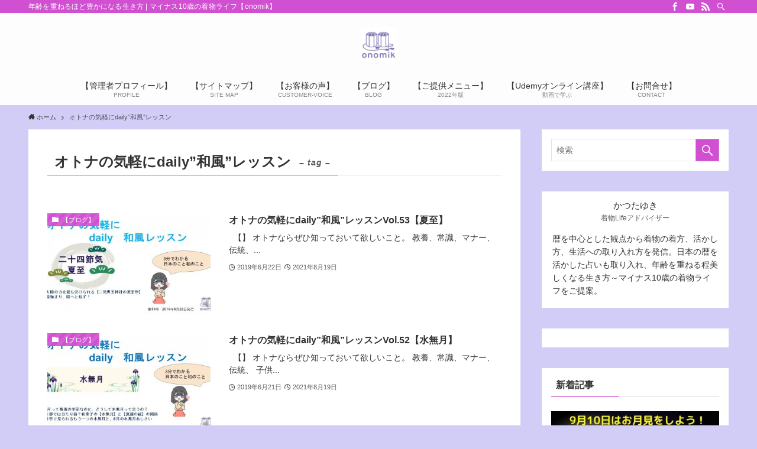

--- FILE ---
content_type: text/html; charset=UTF-8
request_url: https://onomik.net/tag/%E3%82%AA%E3%83%88%E3%83%8A%E3%81%AE%E6%B0%97%E8%BB%BD%E3%81%ABdaily%E5%92%8C%E9%A2%A8%E3%83%AC%E3%83%83%E3%82%B9%E3%83%B3/
body_size: 14704
content:
<!DOCTYPE html>
<html lang="ja" data-loaded="false" data-scrolled="false" data-spmenu="closed">
<head>
<meta charset="utf-8">
<meta name="format-detection" content="telephone=no">
<meta http-equiv="X-UA-Compatible" content="IE=edge">
<meta name="viewport" content="width=device-width, viewport-fit=cover">
<meta name='robots' content='max-image-preview:large' />
<link rel="alternate" type="application/rss+xml" title="マイナス10歳の着物ライフ【onomik】 &raquo; フィード" href="https://onomik.net/feed/" />
<link rel="alternate" type="application/rss+xml" title="マイナス10歳の着物ライフ【onomik】 &raquo; コメントフィード" href="https://onomik.net/comments/feed/" />
<link rel="alternate" type="application/rss+xml" title="マイナス10歳の着物ライフ【onomik】 &raquo; オトナの気軽にdaily”和風”レッスン タグのフィード" href="https://onomik.net/tag/%e3%82%aa%e3%83%88%e3%83%8a%e3%81%ae%e6%b0%97%e8%bb%bd%e3%81%abdaily%e5%92%8c%e9%a2%a8%e3%83%ac%e3%83%83%e3%82%b9%e3%83%b3/feed/" />

<!-- SEO SIMPLE PACK 3.2.0 -->
<title>オトナの気軽にdaily”和風”レッスン | マイナス10歳の着物ライフ【onomik】</title>
<link rel="canonical" href="https://onomik.net/tag/%e3%82%aa%e3%83%88%e3%83%8a%e3%81%ae%e6%b0%97%e8%bb%bd%e3%81%abdaily%e5%92%8c%e9%a2%a8%e3%83%ac%e3%83%83%e3%82%b9%e3%83%b3/">
<meta property="og:locale" content="ja_JP">
<meta property="og:type" content="website">
<meta property="og:image" content="https://onomik.net/wp-content/uploads/2022/09/7e80d49b1a2cdc41417e4eb1fe20623f.jpg">
<meta property="og:title" content="オトナの気軽にdaily”和風”レッスン | マイナス10歳の着物ライフ【onomik】">
<meta property="og:url" content="https://onomik.net/tag/%e3%82%aa%e3%83%88%e3%83%8a%e3%81%ae%e6%b0%97%e8%bb%bd%e3%81%abdaily%e5%92%8c%e9%a2%a8%e3%83%ac%e3%83%83%e3%82%b9%e3%83%b3/">
<meta property="og:site_name" content="マイナス10歳の着物ライフ【onomik】">
<meta name="twitter:card" content="summary_large_image">
<!-- / SEO SIMPLE PACK -->

<link rel='stylesheet' id='wp-block-library-css'  href='https://onomik.net/wp-includes/css/dist/block-library/style.min.css?ver=6.0.11' type='text/css' media='all' />
<link rel='stylesheet' id='swell-icons-css'  href='https://onomik.net/wp-content/themes/swell/build/css/swell-icons.css?ver=2.6.8.3' type='text/css' media='all' />
<link rel='stylesheet' id='main_style-css'  href='https://onomik.net/wp-content/themes/swell/build/css/main.css?ver=2.6.8.3' type='text/css' media='all' />
<link rel='stylesheet' id='swell_blocks-css'  href='https://onomik.net/wp-content/themes/swell/build/css/blocks.css?ver=2.6.8.3' type='text/css' media='all' />
<style id='swell_custom-inline-css' type='text/css'>
:root{--swl-fz--content:4vw;--swl-font_family:"游ゴシック体", "Yu Gothic", YuGothic, "Hiragino Kaku Gothic ProN", "Hiragino Sans", Meiryo, sans-serif;--swl-font_weight:500;--color_main:#d14fd1;--color_text:#333;--color_link:#1176d4;--color_htag:#d14fd1;--color_bg:#d2cdf7;--color_gradient1:#f7e283;--color_gradient2:#f7e283;--color_main_thin:rgba(255, 99, 255, 0.05 );--color_main_dark:rgba(157, 59, 157, 1 );--color_list_check:#d14fd1;--color_list_num:#d14fd1;--color_list_good:#86dd7b;--color_list_triangle:#f4e03a;--color_list_bad:#f36060;--color_faq_q:#d55656;--color_faq_a:#6599b7;--color_icon_good:#3cd250;--color_icon_good_bg:#ecffe9;--color_icon_bad:#4b73eb;--color_icon_bad_bg:#eafaff;--color_icon_info:#f578b4;--color_icon_info_bg:#fff0fa;--color_icon_announce:#ffa537;--color_icon_announce_bg:#fff5f0;--color_icon_pen:#545454;--color_icon_pen_bg:#ededed;--color_icon_book:#787364;--color_icon_book_bg:#f7f3d2;--color_icon_point:#ffa639;--color_icon_check:#86d67c;--color_icon_batsu:#f36060;--color_icon_hatena:#5295cc;--color_icon_caution:#f7da38;--color_icon_memo:#84878a;--color_deep01:#e44141;--color_deep02:#3d79d5;--color_deep03:#63a84d;--color_deep04:#f09f4d;--color_pale01:#fff2f0;--color_pale02:#f3f8fd;--color_pale03:#f1f9ee;--color_pale04:#fdf9ee;--color_mark_blue:#b7e3ff;--color_mark_green:#bdf9c3;--color_mark_yellow:#fcf69f;--color_mark_orange:#fcbaba;--border01:solid 1px var(--color_main);--border02:solid 4px var(--color_main);--border03:ridge 2px var(--color_border);--border04:dotted 3px var(--color_main);--card_posts_thumb_ratio:56.25%;--list_posts_thumb_ratio:61.8%;--big_posts_thumb_ratio:56.25%;--thumb_posts_thumb_ratio:61.8%;--color_header_bg:#fdfdfd;--color_header_text:#333;--color_footer_bg:#fdfdfd;--color_footer_text:#333;--container_size:1200px;--article_size:900px;--logo_size_sp:48px;--logo_size_pc:60px;--logo_size_pcfix:32px;}.swl-cell-bg[data-icon="doubleCircle"]{--cell-icon-color:#ffc977}.swl-cell-bg[data-icon="circle"]{--cell-icon-color:#94e29c}.swl-cell-bg[data-icon="triangle"]{--cell-icon-color:#eeda2f}.swl-cell-bg[data-icon="close"]{--cell-icon-color:#ec9191}.swl-cell-bg[data-icon="hatena"]{--cell-icon-color:#93c9da}.swl-cell-bg[data-icon="check"]{--cell-icon-color:#94e29c}.swl-cell-bg[data-icon="line"]{--cell-icon-color:#9b9b9b}.cap_box[data-colset="col1"]{--capbox-color:#f59b5f;--capbox-color--bg:#fff8eb}.cap_box[data-colset="col2"]{--capbox-color:#5fb9f5;--capbox-color--bg:#edf5ff}.cap_box[data-colset="col3"]{--capbox-color:#2fcd90;--capbox-color--bg:#eafaf2}.red_{--the-btn-color:#ea31d8;--the-btn-color2:#ffbc49;--the-solid-shadow: rgba(176, 37, 162, 1 )}.blue_{--the-btn-color:#3c30e8;--the-btn-color2:#35eaff;--the-solid-shadow: rgba(45, 36, 174, 1 )}.green_{--the-btn-color:#62d847;--the-btn-color2:#7bf7bd;--the-solid-shadow: rgba(74, 162, 53, 1 )}.is-style-btn_normal{--the-btn-radius:80px}.is-style-btn_solid{--the-btn-radius:80px}.is-style-btn_shiny{--the-btn-radius:80px}.is-style-btn_line{--the-btn-radius:80px}.post_content blockquote{padding:1.5em 3em}.post_content blockquote::before,.post_content blockquote::after{content:"\00201c";display:inline-block;position:absolute;font-size:6em;color:rgba(200, 200, 200, .4)}.post_content blockquote::before{font-family:Arial,Helvetica,sans-serif;top:4px;left:8px}.post_content blockquote::after{transform:rotate(180deg);font-family:Arial,Helvetica,sans-serif;bottom:4px;right:8px}.mark_blue{background:-webkit-linear-gradient(transparent 64%,var(--color_mark_blue) 0%);background:linear-gradient(transparent 64%,var(--color_mark_blue) 0%)}.mark_green{background:-webkit-linear-gradient(transparent 64%,var(--color_mark_green) 0%);background:linear-gradient(transparent 64%,var(--color_mark_green) 0%)}.mark_yellow{background:-webkit-linear-gradient(transparent 64%,var(--color_mark_yellow) 0%);background:linear-gradient(transparent 64%,var(--color_mark_yellow) 0%)}.mark_orange{background:-webkit-linear-gradient(transparent 64%,var(--color_mark_orange) 0%);background:linear-gradient(transparent 64%,var(--color_mark_orange) 0%)}[class*="is-style-icon_"]{color:#333;border-width:0}[class*="is-style-big_icon_"]{border-width:2px;border-style:solid}[data-col="gray"] .c-balloon__text{background:#f7f7f7;border-color:#ccc}[data-col="gray"] .c-balloon__before{border-right-color:#f7f7f7}[data-col="green"] .c-balloon__text{background:#d1f8c2;border-color:#9ddd93}[data-col="green"] .c-balloon__before{border-right-color:#d1f8c2}[data-col="blue"] .c-balloon__text{background:#e2f6ff;border-color:#93d2f0}[data-col="blue"] .c-balloon__before{border-right-color:#e2f6ff}[data-col="red"] .c-balloon__text{background:#ffebeb;border-color:#f48789}[data-col="red"] .c-balloon__before{border-right-color:#ffebeb}[data-col="yellow"] .c-balloon__text{background:#f9f7d2;border-color:#fbe593}[data-col="yellow"] .c-balloon__before{border-right-color:#f9f7d2}.-type-list2 .p-postList__body::after,.-type-big .p-postList__body::after{content: "READ MORE »";}.c-postThumb__cat{background-color:#d14fd1;color:#fff;background-image: repeating-linear-gradient(-45deg,rgba(255,255,255,.1),rgba(255,255,255,.1) 6px,transparent 6px,transparent 12px)}.post_content h2{background:var(--color_htag);padding:.75em 1em;color:#fff}.post_content h2::before{position:absolute;display:block;pointer-events:none;content:"";top:-4px;left:0;width:100%;height:calc(100% + 4px);box-sizing:content-box;border-top:solid 2px var(--color_htag);border-bottom:solid 2px var(--color_htag)}.post_content h3{padding:0 .5em .5em}.post_content h3::before{content:"";width:100%;height:2px;background: repeating-linear-gradient(90deg, var(--color_htag) 0%, var(--color_htag) 29.3%, rgba(150,150,150,.2) 29.3%, rgba(150,150,150,.2) 100%)}.post_content h4{padding:0 0 0 16px;border-left:solid 2px var(--color_htag)}.l-header__bar{color:#fff;background:var(--color_main)}.l-header__menuBtn{order:1}.l-header__customBtn{order:3}.c-gnav a::after{background:var(--color_main);width:100%;height:0px}.p-spHeadMenu .menu-item.-current{border-bottom-color:var(--color_main)}.c-gnav > li:hover > a::after,.c-gnav > .-current > a::after{height:6px}.c-gnav .sub-menu{color:#fff;background:var(--color_main)}.l-fixHeader::before{opacity:1}#pagetop{border-radius:50%}.c-widget__title.-spmenu{padding:.5em .75em;border-radius:var(--swl-radius--2, 0px);background:var(--color_main);color:#fff;}.c-widget__title.-footer{padding:.5em}.c-widget__title.-footer::before{content:"";bottom:0;left:0;width:40%;z-index:1;background:var(--color_main)}.c-widget__title.-footer::after{content:"";bottom:0;left:0;width:100%;background:var(--color_border)}.c-secTitle{border-left:solid 2px var(--color_main);padding:0em .75em}.p-spMenu{color:#333}.p-spMenu__inner::before{background:#fdfdfd;opacity:1}.p-spMenu__overlay{background:#000;opacity:0.6}[class*="page-numbers"]{color:#fff;background-color:#dedede}a{text-decoration: none}.l-topTitleArea.c-filterLayer::before{background-color:#000;opacity:0.2;content:""}@media screen and (min-width: 960px){:root{}}@media screen and (max-width: 959px){:root{}.l-header__logo{order:2;text-align:center}}@media screen and (min-width: 600px){:root{--swl-fz--content:16px;}}@media screen and (max-width: 599px){:root{}}@media (min-width: 1108px) {.alignwide{left:-100px;width:calc(100% + 200px);}}@media (max-width: 1108px) {.-sidebar-off .swell-block-fullWide__inner.l-container .alignwide{left:0px;width:100%;}}.l-fixHeader .l-fixHeader__gnav{order:0}[data-scrolled=true] .l-fixHeader[data-ready]{opacity:1;-webkit-transform:translateY(0)!important;transform:translateY(0)!important;visibility:visible}.-body-solid .l-fixHeader{box-shadow:0 2px 4px var(--swl-color_shadow)}.l-fixHeader__inner{align-items:stretch;color:var(--color_header_text);display:flex;padding-bottom:0;padding-top:0;position:relative;z-index:1}.l-fixHeader__logo{align-items:center;display:flex;line-height:1;margin-right:24px;order:0;padding:16px 0}.l-header__bar{position:relative;width:100%}.l-header__bar .c-catchphrase{color:inherit;font-size:12px;letter-spacing:var(--swl-letter_spacing,.2px);line-height:14px;margin-right:auto;overflow:hidden;padding:4px 0;white-space:nowrap;width:50%}.l-header__bar .c-iconList .c-iconList__link{margin:0;padding:4px 6px}.l-header__barInner{align-items:center;display:flex;justify-content:flex-end}.p-spHeadMenu{text-align:center}.p-spHeadMenu .sub-menu{display:none}.p-spHeadMenu .menu-item{-webkit-backface-visibility:hidden;backface-visibility:hidden;border-bottom:2px solid transparent;flex-shrink:0;font-size:12px;height:36px;padding:0;width:auto}.p-spHeadMenu .menu-item.-current{border-bottom-color:currentColor}.p-spHeadMenu a{display:block;line-height:36px;padding:0 12px;text-decoration:none}.l-header__spNav.swiper:not(.swiper-initialized) .p-spHeadMenu{visibility:hidden}.l-header__spNav a{color:var(--color_header_text)}.l-header__spNav[data-loop="0"] .p-spHeadMenu{display:flex;overflow-x:auto}.l-header__spNav[data-loop="0"] .menu-item:first-child{margin-left:auto}.l-header__spNav[data-loop="0"] .menu-item:last-child{margin-right:auto}@media (min-width:960px){.l-header__spNav{display:none}}@media (min-width:960px){.-parallel .l-header__inner{display:flex;flex-wrap:wrap;max-width:100%;padding-left:0;padding-right:0}.-parallel .l-header__logo{text-align:center;width:100%}.-parallel .l-header__logo .c-catchphrase{font-size:12px;line-height:1;margin-top:16px}.-parallel .l-header__gnav{width:100%}.-parallel .l-header__gnav .c-gnav{justify-content:center}.-parallel .l-header__gnav .c-gnav>li>a{padding:16px}.-parallel .c-headLogo.-txt,.-parallel .w-header{justify-content:center}.-parallel .w-header{margin-bottom:8px;margin-top:8px}.-parallel-bottom .l-header__inner{padding-top:8px}.-parallel-bottom .l-header__logo{order:1;padding:16px 0}.-parallel-bottom .w-header{order:2}.-parallel-bottom .l-header__gnav{order:3}.-parallel-top .l-header__inner{padding-bottom:8px}.-parallel-top .l-header__gnav{order:1}.-parallel-top .l-header__logo{order:2;padding:16px 0}.-parallel-top .w-header{order:3}.l-header.-parallel .w-header{width:100%}.l-fixHeader.-parallel .l-fixHeader__gnav{margin-left:auto}}.c-submenuToggleBtn:after{content:"";height:100%;left:0;position:absolute;top:0;width:100%;z-index:0}.c-submenuToggleBtn{cursor:pointer;display:block;height:2em;line-height:2;position:absolute;right:8px;text-align:center;top:50%;-webkit-transform:translateY(-50%);transform:translateY(-50%);width:2em;z-index:1}.c-submenuToggleBtn:before{content:"\e910";display:inline-block;font-family:icomoon;font-size:14px;transition:-webkit-transform .25s;transition:transform .25s;transition:transform .25s,-webkit-transform .25s}.c-submenuToggleBtn:after{border:1px solid;opacity:.15;transition:background-color .25s}.c-submenuToggleBtn.is-opened:before{-webkit-transform:rotate(-180deg);transform:rotate(-180deg)}.widget_categories>ul>.cat-item>a,.wp-block-categories-list>li>a{padding-left:1.75em}.c-listMenu a{padding:.75em .5em;position:relative}.c-gnav .sub-menu a:not(:last-child),.c-listMenu a:not(:last-child){padding-right:40px}.c-gnav .sub-menu .sub-menu{box-shadow:none}.c-gnav .sub-menu .sub-menu,.c-listMenu .children,.c-listMenu .sub-menu{height:0;margin:0;opacity:0;overflow:hidden;position:relative;transition:.25s}.c-gnav .sub-menu .sub-menu.is-opened,.c-listMenu .children.is-opened,.c-listMenu .sub-menu.is-opened{height:auto;opacity:1;visibility:visible}.c-gnav .sub-menu .sub-menu a,.c-listMenu .children a,.c-listMenu .sub-menu a{font-size:.9em;padding-left:1.5em}.c-gnav .sub-menu .sub-menu ul a,.c-listMenu .children ul a,.c-listMenu .sub-menu ul a{padding-left:2.25em}@media (min-width:600px){.c-submenuToggleBtn{height:28px;line-height:28px;transition:background-color .25s;width:28px}}@media (min-width:960px){.c-submenuToggleBtn:hover:after{background-color:currentColor}}:root{--color_content_bg:#fff;}.c-widget__title.-side{padding:0 .5em .5em}.c-widget__title.-side::before{content:"";bottom:0;left:0;width:40%;z-index:1;background:var(--color_main)}.c-widget__title.-side::after{content:"";bottom:0;left:0;width:100%;background:var(--color_border)}@media screen and (min-width: 960px){:root{}}@media screen and (max-width: 959px){:root{}}@media screen and (min-width: 600px){:root{}}@media screen and (max-width: 599px){:root{}}.l-content{padding-top:4vw}.p-breadcrumb+.l-content{padding-top:0}.-frame-on .l-mainContent{background:#fff;border-radius:var(--swl-radius--4,0);padding:3vw}.-frame-on-sidebar #sidebar .c-widget{background:#fff;border-radius:var(--swl-radius--4,0);padding:16px}.-frame-on-sidebar #sidebar .widget_swell_prof_widget{padding:0!important}.-frame-on-sidebar #sidebar .p-profileBox{background:#fff;border:none;color:#333}.-frame-on-sidebar #sidebar .calendar_wrap{border:none;padding:0}.-frame-border.-frame-on-sidebar #sidebar .c-widget,.-frame-border .l-mainContent{box-shadow:0 0 1px var(--swl-color_shadow)}.swell-block-fullWide__inner .alignwide{left:0;width:100%}.swell-block-fullWide__inner .alignfull{left:calc(0px - var(--swl-fw_inner_pad, 0))!important;margin-left:0!important;margin-right:0!important;width:calc(100% + var(--swl-fw_inner_pad, 0)*2)!important}@media (max-width:959px){.alignwide,.l-content .alignfull{left:-3vw;width:calc(100% + 6vw)}.l-content{padding-left:2vw;padding-right:2vw}.-frame-on{--swl-pad_container:2vw;--swl-h2-margin--x:-3vw}.-frame-off-sidebar .l-sidebar{padding-left:1vw;padding-right:1vw}.swell-block-fullWide__inner.l-article{--swl-fw_inner_pad:calc(var(--swl-pad_container, 2vw) + 3vw)}.swell-block-fullWide__inner.l-container{--swl-fw_inner_pad:var(--swl-pad_container,2vw)}.swell-block-fullWide__inner.l-article .alignwide{left:-1.5vw;width:calc(100% + 3vw)}}@media (min-width:960px){.alignwide,.l-content .alignfull{left:-48px;width:calc(100% + 96px)}.l-content .c-widget .alignfull{left:-32px;width:calc(100% + 64px)}.-frame-on .l-mainContent{padding:32px}.swell-block-fullWide__inner.l-article{--swl-fw_inner_pad:calc(var(--swl-pad_post_content) + 32px)}.swell-block-fullWide__inner.l-container{--swl-fw_inner_pad:16px}.swell-block-fullWide__inner.l-article .alignwide{left:-16px;width:calc(100% + 32px)}}@media (min-width:600px){.l-content{padding-top:2em}}.-index-off .p-toc,.swell-toc-placeholder:empty{display:none}.p-toc.-modal{height:100%;margin:0;overflow-y:auto;padding:0}#main_content .p-toc{border-radius:var(--swl-radius--2,0);margin:4em auto;max-width:800px}#sidebar .p-toc{margin-top:-.5em}.p-toc__ttl{display:block;font-size:1.2em;line-height:1;position:relative;text-align:center}.p-toc__ttl:before{content:"\e918";display:inline-block;font-family:icomoon;margin-right:.5em;padding-bottom:2px;vertical-align:middle}#index_modal .p-toc__ttl{margin-bottom:.5em}.p-toc__list li{line-height:1.6}.p-toc__list>li+li{margin-top:.5em}.p-toc__list li li{font-size:.9em}.p-toc__list ol,.p-toc__list ul{padding-left:.5em}.p-toc__list .mininote{display:none}.post_content .p-toc__list{padding-left:0}#sidebar .p-toc__list{margin-bottom:0}#sidebar .p-toc__list ol,#sidebar .p-toc__list ul{padding-left:0}.p-toc__link{color:inherit;font-size:inherit;text-decoration:none}.p-toc__link:hover{opacity:.8}.p-toc.-double{background:var(--color_gray);background:linear-gradient(-45deg,transparent 25%,var(--color_gray) 25%,var(--color_gray) 50%,transparent 50%,transparent 75%,var(--color_gray) 75%,var(--color_gray));background-clip:padding-box;background-size:4px 4px;border-bottom:4px double var(--color_border);border-top:4px double var(--color_border);padding:1.5em 1em 1em}.p-toc.-double .p-toc__ttl{margin-bottom:.75em}@media (min-width:960px){#main_content .p-toc{width:92%}}@media (min-width:600px){.p-toc.-double{padding:2em}}
</style>
<link rel='stylesheet' id='swell-parts/footer-css'  href='https://onomik.net/wp-content/themes/swell/build/css/modules/parts/footer.css?ver=2.6.8.3' type='text/css' media='all' />
<link rel='stylesheet' id='swell-page/term-css'  href='https://onomik.net/wp-content/themes/swell/build/css/modules/page/term.css?ver=2.6.8.3' type='text/css' media='all' />
<style id='global-styles-inline-css' type='text/css'>
body{--wp--preset--color--black: #000;--wp--preset--color--cyan-bluish-gray: #abb8c3;--wp--preset--color--white: #fff;--wp--preset--color--pale-pink: #f78da7;--wp--preset--color--vivid-red: #cf2e2e;--wp--preset--color--luminous-vivid-orange: #ff6900;--wp--preset--color--luminous-vivid-amber: #fcb900;--wp--preset--color--light-green-cyan: #7bdcb5;--wp--preset--color--vivid-green-cyan: #00d084;--wp--preset--color--pale-cyan-blue: #8ed1fc;--wp--preset--color--vivid-cyan-blue: #0693e3;--wp--preset--color--vivid-purple: #9b51e0;--wp--preset--color--swl-main: var(--color_main);--wp--preset--color--swl-main-thin: var(--color_main_thin);--wp--preset--color--swl-gray: var(--color_gray);--wp--preset--color--swl-deep-01: var(--color_deep01);--wp--preset--color--swl-deep-02: var(--color_deep02);--wp--preset--color--swl-deep-03: var(--color_deep03);--wp--preset--color--swl-deep-04: var(--color_deep04);--wp--preset--color--swl-pale-01: var(--color_pale01);--wp--preset--color--swl-pale-02: var(--color_pale02);--wp--preset--color--swl-pale-03: var(--color_pale03);--wp--preset--color--swl-pale-04: var(--color_pale04);--wp--preset--gradient--vivid-cyan-blue-to-vivid-purple: linear-gradient(135deg,rgba(6,147,227,1) 0%,rgb(155,81,224) 100%);--wp--preset--gradient--light-green-cyan-to-vivid-green-cyan: linear-gradient(135deg,rgb(122,220,180) 0%,rgb(0,208,130) 100%);--wp--preset--gradient--luminous-vivid-amber-to-luminous-vivid-orange: linear-gradient(135deg,rgba(252,185,0,1) 0%,rgba(255,105,0,1) 100%);--wp--preset--gradient--luminous-vivid-orange-to-vivid-red: linear-gradient(135deg,rgba(255,105,0,1) 0%,rgb(207,46,46) 100%);--wp--preset--gradient--very-light-gray-to-cyan-bluish-gray: linear-gradient(135deg,rgb(238,238,238) 0%,rgb(169,184,195) 100%);--wp--preset--gradient--cool-to-warm-spectrum: linear-gradient(135deg,rgb(74,234,220) 0%,rgb(151,120,209) 20%,rgb(207,42,186) 40%,rgb(238,44,130) 60%,rgb(251,105,98) 80%,rgb(254,248,76) 100%);--wp--preset--gradient--blush-light-purple: linear-gradient(135deg,rgb(255,206,236) 0%,rgb(152,150,240) 100%);--wp--preset--gradient--blush-bordeaux: linear-gradient(135deg,rgb(254,205,165) 0%,rgb(254,45,45) 50%,rgb(107,0,62) 100%);--wp--preset--gradient--luminous-dusk: linear-gradient(135deg,rgb(255,203,112) 0%,rgb(199,81,192) 50%,rgb(65,88,208) 100%);--wp--preset--gradient--pale-ocean: linear-gradient(135deg,rgb(255,245,203) 0%,rgb(182,227,212) 50%,rgb(51,167,181) 100%);--wp--preset--gradient--electric-grass: linear-gradient(135deg,rgb(202,248,128) 0%,rgb(113,206,126) 100%);--wp--preset--gradient--midnight: linear-gradient(135deg,rgb(2,3,129) 0%,rgb(40,116,252) 100%);--wp--preset--duotone--dark-grayscale: url('#wp-duotone-dark-grayscale');--wp--preset--duotone--grayscale: url('#wp-duotone-grayscale');--wp--preset--duotone--purple-yellow: url('#wp-duotone-purple-yellow');--wp--preset--duotone--blue-red: url('#wp-duotone-blue-red');--wp--preset--duotone--midnight: url('#wp-duotone-midnight');--wp--preset--duotone--magenta-yellow: url('#wp-duotone-magenta-yellow');--wp--preset--duotone--purple-green: url('#wp-duotone-purple-green');--wp--preset--duotone--blue-orange: url('#wp-duotone-blue-orange');--wp--preset--font-size--small: 0.9em;--wp--preset--font-size--medium: 1.1em;--wp--preset--font-size--large: 1.25em;--wp--preset--font-size--x-large: 42px;--wp--preset--font-size--xs: 0.75em;--wp--preset--font-size--huge: 1.6em;}.has-black-color{color: var(--wp--preset--color--black) !important;}.has-cyan-bluish-gray-color{color: var(--wp--preset--color--cyan-bluish-gray) !important;}.has-white-color{color: var(--wp--preset--color--white) !important;}.has-pale-pink-color{color: var(--wp--preset--color--pale-pink) !important;}.has-vivid-red-color{color: var(--wp--preset--color--vivid-red) !important;}.has-luminous-vivid-orange-color{color: var(--wp--preset--color--luminous-vivid-orange) !important;}.has-luminous-vivid-amber-color{color: var(--wp--preset--color--luminous-vivid-amber) !important;}.has-light-green-cyan-color{color: var(--wp--preset--color--light-green-cyan) !important;}.has-vivid-green-cyan-color{color: var(--wp--preset--color--vivid-green-cyan) !important;}.has-pale-cyan-blue-color{color: var(--wp--preset--color--pale-cyan-blue) !important;}.has-vivid-cyan-blue-color{color: var(--wp--preset--color--vivid-cyan-blue) !important;}.has-vivid-purple-color{color: var(--wp--preset--color--vivid-purple) !important;}.has-black-background-color{background-color: var(--wp--preset--color--black) !important;}.has-cyan-bluish-gray-background-color{background-color: var(--wp--preset--color--cyan-bluish-gray) !important;}.has-white-background-color{background-color: var(--wp--preset--color--white) !important;}.has-pale-pink-background-color{background-color: var(--wp--preset--color--pale-pink) !important;}.has-vivid-red-background-color{background-color: var(--wp--preset--color--vivid-red) !important;}.has-luminous-vivid-orange-background-color{background-color: var(--wp--preset--color--luminous-vivid-orange) !important;}.has-luminous-vivid-amber-background-color{background-color: var(--wp--preset--color--luminous-vivid-amber) !important;}.has-light-green-cyan-background-color{background-color: var(--wp--preset--color--light-green-cyan) !important;}.has-vivid-green-cyan-background-color{background-color: var(--wp--preset--color--vivid-green-cyan) !important;}.has-pale-cyan-blue-background-color{background-color: var(--wp--preset--color--pale-cyan-blue) !important;}.has-vivid-cyan-blue-background-color{background-color: var(--wp--preset--color--vivid-cyan-blue) !important;}.has-vivid-purple-background-color{background-color: var(--wp--preset--color--vivid-purple) !important;}.has-black-border-color{border-color: var(--wp--preset--color--black) !important;}.has-cyan-bluish-gray-border-color{border-color: var(--wp--preset--color--cyan-bluish-gray) !important;}.has-white-border-color{border-color: var(--wp--preset--color--white) !important;}.has-pale-pink-border-color{border-color: var(--wp--preset--color--pale-pink) !important;}.has-vivid-red-border-color{border-color: var(--wp--preset--color--vivid-red) !important;}.has-luminous-vivid-orange-border-color{border-color: var(--wp--preset--color--luminous-vivid-orange) !important;}.has-luminous-vivid-amber-border-color{border-color: var(--wp--preset--color--luminous-vivid-amber) !important;}.has-light-green-cyan-border-color{border-color: var(--wp--preset--color--light-green-cyan) !important;}.has-vivid-green-cyan-border-color{border-color: var(--wp--preset--color--vivid-green-cyan) !important;}.has-pale-cyan-blue-border-color{border-color: var(--wp--preset--color--pale-cyan-blue) !important;}.has-vivid-cyan-blue-border-color{border-color: var(--wp--preset--color--vivid-cyan-blue) !important;}.has-vivid-purple-border-color{border-color: var(--wp--preset--color--vivid-purple) !important;}.has-vivid-cyan-blue-to-vivid-purple-gradient-background{background: var(--wp--preset--gradient--vivid-cyan-blue-to-vivid-purple) !important;}.has-light-green-cyan-to-vivid-green-cyan-gradient-background{background: var(--wp--preset--gradient--light-green-cyan-to-vivid-green-cyan) !important;}.has-luminous-vivid-amber-to-luminous-vivid-orange-gradient-background{background: var(--wp--preset--gradient--luminous-vivid-amber-to-luminous-vivid-orange) !important;}.has-luminous-vivid-orange-to-vivid-red-gradient-background{background: var(--wp--preset--gradient--luminous-vivid-orange-to-vivid-red) !important;}.has-very-light-gray-to-cyan-bluish-gray-gradient-background{background: var(--wp--preset--gradient--very-light-gray-to-cyan-bluish-gray) !important;}.has-cool-to-warm-spectrum-gradient-background{background: var(--wp--preset--gradient--cool-to-warm-spectrum) !important;}.has-blush-light-purple-gradient-background{background: var(--wp--preset--gradient--blush-light-purple) !important;}.has-blush-bordeaux-gradient-background{background: var(--wp--preset--gradient--blush-bordeaux) !important;}.has-luminous-dusk-gradient-background{background: var(--wp--preset--gradient--luminous-dusk) !important;}.has-pale-ocean-gradient-background{background: var(--wp--preset--gradient--pale-ocean) !important;}.has-electric-grass-gradient-background{background: var(--wp--preset--gradient--electric-grass) !important;}.has-midnight-gradient-background{background: var(--wp--preset--gradient--midnight) !important;}.has-small-font-size{font-size: var(--wp--preset--font-size--small) !important;}.has-medium-font-size{font-size: var(--wp--preset--font-size--medium) !important;}.has-large-font-size{font-size: var(--wp--preset--font-size--large) !important;}.has-x-large-font-size{font-size: var(--wp--preset--font-size--x-large) !important;}
</style>
<link rel='stylesheet' id='contact-form-7-css'  href='https://onomik.net/wp-content/plugins/contact-form-7/includes/css/styles.css?ver=5.7.7' type='text/css' media='all' />
<link rel='stylesheet' id='child_style-css'  href='https://onomik.net/wp-content/themes/swell_child/style.css?ver=2022090822224' type='text/css' media='all' />
<link rel='stylesheet' id='ponhiro-blocks-front-css'  href='https://onomik.net/wp-content/plugins/useful-blocks/dist/css/front.css?ver=1.7.4' type='text/css' media='all' />
<style id='ponhiro-blocks-front-inline-css' type='text/css'>
:root{--pb_colset_yellow:#fdc44f;--pb_colset_yellow_thin:#fef9ed;--pb_colset_yellow_dark:#b4923a;--pb_colset_pink:#fd9392;--pb_colset_pink_thin:#ffefef;--pb_colset_pink_dark:#d07373;--pb_colset_green:#91c13e;--pb_colset_green_thin:#f2f8e8;--pb_colset_green_dark:#61841f;--pb_colset_blue:#6fc7e1;--pb_colset_blue_thin:#f0f9fc;--pb_colset_blue_dark:#419eb9;--pb_colset_cvbox_01_bg:#f5f5f5;--pb_colset_cvbox_01_list:#3190b7;--pb_colset_cvbox_01_btn:#91c13e;--pb_colset_cvbox_01_shadow:#628328;--pb_colset_cvbox_01_note:#fdc44f;--pb_colset_compare_01_l:#6fc7e1;--pb_colset_compare_01_l_bg:#f0f9fc;--pb_colset_compare_01_r:#ffa883;--pb_colset_compare_01_r_bg:#fff6f2;--pb_colset_iconbox_01:#6e828a;--pb_colset_iconbox_01_bg:#fff;--pb_colset_iconbox_01_icon:#ee8f81;--pb_colset_bargraph_01:#9dd9dd;--pb_colset_bargraph_01_bg:#fafafa;--pb_colset_bar_01:#f8db92;--pb_colset_bar_02:#fda9a8;--pb_colset_bar_03:#bdda8b;--pb_colset_bar_04:#a1c6f1;--pb_colset_rating_01_bg:#fafafa;--pb_colset_rating_01_text:#71828a;--pb_colset_rating_01_label:#71828a;--pb_colset_rating_01_point:#ee8f81;}.pb-iconbox__figure[data-iconset="01"]{background-image: url(https://onomik.net/wp-content/plugins/useful-blocks/assets/img/a_person.png)}.pb-iconbox__figure[data-iconset="02"]{background-image: url(https://onomik.net/wp-content/plugins/useful-blocks/assets/img/a_person.png)}.pb-iconbox__figure[data-iconset="03"]{background-image: url(https://onomik.net/wp-content/plugins/useful-blocks/assets/img/a_person.png)}.pb-iconbox__figure[data-iconset="04"]{background-image: url(https://onomik.net/wp-content/plugins/useful-blocks/assets/img/a_person.png)}
</style>
<link rel='stylesheet' id='stork-to-swell-style-css'  href='https://onomik.net/wp-content/plugins/stork-to-swell/assets/css/stork.css?ver=1.1.0' type='text/css' media='all' />

<noscript><link href="https://onomik.net/wp-content/themes/swell/build/css/noscript.css" rel="stylesheet"></noscript>
<link rel="https://api.w.org/" href="https://onomik.net/wp-json/" /><link rel="alternate" type="application/json" href="https://onomik.net/wp-json/wp/v2/tags/23" /><link rel="icon" href="https://onomik.net/wp-content/uploads/2019/02/cropped-8cb469f88f7e1646c6afae47296ae249-1-32x32.png" sizes="32x32" />
<link rel="icon" href="https://onomik.net/wp-content/uploads/2019/02/cropped-8cb469f88f7e1646c6afae47296ae249-1-192x192.png" sizes="192x192" />
<link rel="apple-touch-icon" href="https://onomik.net/wp-content/uploads/2019/02/cropped-8cb469f88f7e1646c6afae47296ae249-1-180x180.png" />
<meta name="msapplication-TileImage" content="https://onomik.net/wp-content/uploads/2019/02/cropped-8cb469f88f7e1646c6afae47296ae249-1-270x270.png" />

<link rel="stylesheet" href="https://onomik.net/wp-content/themes/swell/build/css/print.css" media="print" >
</head>
<body>
<svg xmlns="http://www.w3.org/2000/svg" viewBox="0 0 0 0" width="0" height="0" focusable="false" role="none" style="visibility: hidden; position: absolute; left: -9999px; overflow: hidden;" ><defs><filter id="wp-duotone-dark-grayscale"><feColorMatrix color-interpolation-filters="sRGB" type="matrix" values=" .299 .587 .114 0 0 .299 .587 .114 0 0 .299 .587 .114 0 0 .299 .587 .114 0 0 " /><feComponentTransfer color-interpolation-filters="sRGB" ><feFuncR type="table" tableValues="0 0.49803921568627" /><feFuncG type="table" tableValues="0 0.49803921568627" /><feFuncB type="table" tableValues="0 0.49803921568627" /><feFuncA type="table" tableValues="1 1" /></feComponentTransfer><feComposite in2="SourceGraphic" operator="in" /></filter></defs></svg><svg xmlns="http://www.w3.org/2000/svg" viewBox="0 0 0 0" width="0" height="0" focusable="false" role="none" style="visibility: hidden; position: absolute; left: -9999px; overflow: hidden;" ><defs><filter id="wp-duotone-grayscale"><feColorMatrix color-interpolation-filters="sRGB" type="matrix" values=" .299 .587 .114 0 0 .299 .587 .114 0 0 .299 .587 .114 0 0 .299 .587 .114 0 0 " /><feComponentTransfer color-interpolation-filters="sRGB" ><feFuncR type="table" tableValues="0 1" /><feFuncG type="table" tableValues="0 1" /><feFuncB type="table" tableValues="0 1" /><feFuncA type="table" tableValues="1 1" /></feComponentTransfer><feComposite in2="SourceGraphic" operator="in" /></filter></defs></svg><svg xmlns="http://www.w3.org/2000/svg" viewBox="0 0 0 0" width="0" height="0" focusable="false" role="none" style="visibility: hidden; position: absolute; left: -9999px; overflow: hidden;" ><defs><filter id="wp-duotone-purple-yellow"><feColorMatrix color-interpolation-filters="sRGB" type="matrix" values=" .299 .587 .114 0 0 .299 .587 .114 0 0 .299 .587 .114 0 0 .299 .587 .114 0 0 " /><feComponentTransfer color-interpolation-filters="sRGB" ><feFuncR type="table" tableValues="0.54901960784314 0.98823529411765" /><feFuncG type="table" tableValues="0 1" /><feFuncB type="table" tableValues="0.71764705882353 0.25490196078431" /><feFuncA type="table" tableValues="1 1" /></feComponentTransfer><feComposite in2="SourceGraphic" operator="in" /></filter></defs></svg><svg xmlns="http://www.w3.org/2000/svg" viewBox="0 0 0 0" width="0" height="0" focusable="false" role="none" style="visibility: hidden; position: absolute; left: -9999px; overflow: hidden;" ><defs><filter id="wp-duotone-blue-red"><feColorMatrix color-interpolation-filters="sRGB" type="matrix" values=" .299 .587 .114 0 0 .299 .587 .114 0 0 .299 .587 .114 0 0 .299 .587 .114 0 0 " /><feComponentTransfer color-interpolation-filters="sRGB" ><feFuncR type="table" tableValues="0 1" /><feFuncG type="table" tableValues="0 0.27843137254902" /><feFuncB type="table" tableValues="0.5921568627451 0.27843137254902" /><feFuncA type="table" tableValues="1 1" /></feComponentTransfer><feComposite in2="SourceGraphic" operator="in" /></filter></defs></svg><svg xmlns="http://www.w3.org/2000/svg" viewBox="0 0 0 0" width="0" height="0" focusable="false" role="none" style="visibility: hidden; position: absolute; left: -9999px; overflow: hidden;" ><defs><filter id="wp-duotone-midnight"><feColorMatrix color-interpolation-filters="sRGB" type="matrix" values=" .299 .587 .114 0 0 .299 .587 .114 0 0 .299 .587 .114 0 0 .299 .587 .114 0 0 " /><feComponentTransfer color-interpolation-filters="sRGB" ><feFuncR type="table" tableValues="0 0" /><feFuncG type="table" tableValues="0 0.64705882352941" /><feFuncB type="table" tableValues="0 1" /><feFuncA type="table" tableValues="1 1" /></feComponentTransfer><feComposite in2="SourceGraphic" operator="in" /></filter></defs></svg><svg xmlns="http://www.w3.org/2000/svg" viewBox="0 0 0 0" width="0" height="0" focusable="false" role="none" style="visibility: hidden; position: absolute; left: -9999px; overflow: hidden;" ><defs><filter id="wp-duotone-magenta-yellow"><feColorMatrix color-interpolation-filters="sRGB" type="matrix" values=" .299 .587 .114 0 0 .299 .587 .114 0 0 .299 .587 .114 0 0 .299 .587 .114 0 0 " /><feComponentTransfer color-interpolation-filters="sRGB" ><feFuncR type="table" tableValues="0.78039215686275 1" /><feFuncG type="table" tableValues="0 0.94901960784314" /><feFuncB type="table" tableValues="0.35294117647059 0.47058823529412" /><feFuncA type="table" tableValues="1 1" /></feComponentTransfer><feComposite in2="SourceGraphic" operator="in" /></filter></defs></svg><svg xmlns="http://www.w3.org/2000/svg" viewBox="0 0 0 0" width="0" height="0" focusable="false" role="none" style="visibility: hidden; position: absolute; left: -9999px; overflow: hidden;" ><defs><filter id="wp-duotone-purple-green"><feColorMatrix color-interpolation-filters="sRGB" type="matrix" values=" .299 .587 .114 0 0 .299 .587 .114 0 0 .299 .587 .114 0 0 .299 .587 .114 0 0 " /><feComponentTransfer color-interpolation-filters="sRGB" ><feFuncR type="table" tableValues="0.65098039215686 0.40392156862745" /><feFuncG type="table" tableValues="0 1" /><feFuncB type="table" tableValues="0.44705882352941 0.4" /><feFuncA type="table" tableValues="1 1" /></feComponentTransfer><feComposite in2="SourceGraphic" operator="in" /></filter></defs></svg><svg xmlns="http://www.w3.org/2000/svg" viewBox="0 0 0 0" width="0" height="0" focusable="false" role="none" style="visibility: hidden; position: absolute; left: -9999px; overflow: hidden;" ><defs><filter id="wp-duotone-blue-orange"><feColorMatrix color-interpolation-filters="sRGB" type="matrix" values=" .299 .587 .114 0 0 .299 .587 .114 0 0 .299 .587 .114 0 0 .299 .587 .114 0 0 " /><feComponentTransfer color-interpolation-filters="sRGB" ><feFuncR type="table" tableValues="0.098039215686275 1" /><feFuncG type="table" tableValues="0 0.66274509803922" /><feFuncB type="table" tableValues="0.84705882352941 0.41960784313725" /><feFuncA type="table" tableValues="1 1" /></feComponentTransfer><feComposite in2="SourceGraphic" operator="in" /></filter></defs></svg><div id="body_wrap" class="archive tag tag-daily tag-23 -index-off -sidebar-on -frame-on -frame-on-sidebar id_23" >
<div id="sp_menu" class="p-spMenu -left">
	<div class="p-spMenu__inner">
		<div class="p-spMenu__closeBtn">
			<button class="c-iconBtn -menuBtn c-plainBtn" data-onclick="toggleMenu" aria-label="メニューを閉じる">
				<i class="c-iconBtn__icon icon-close-thin"></i>
			</button>
		</div>
		<div class="p-spMenu__body">
			<div class="c-widget__title -spmenu">
				MENU			</div>
			<div class="p-spMenu__nav">
				<ul class="c-spnav c-listMenu"><li class="menu-item menu-item-type-post_type menu-item-object-page menu-item-2863"><a href="https://onomik.net/profile/">【管理者プロフィール】<span class="c-smallNavTitle desc">PROFILE</span></a></li>
<li class="menu-item menu-item-type-post_type menu-item-object-page menu-item-767"><a href="https://onomik.net/sitemap1/">【サイトマップ】<span class="c-smallNavTitle desc">SITE MAP</span></a></li>
<li class="menu-item menu-item-type-taxonomy menu-item-object-category menu-item-1224"><a href="https://onomik.net/category/customer-voice/">【お客様の声】<span class="c-smallNavTitle desc">CUSTOMER-VOICE</span></a></li>
<li class="menu-item menu-item-type-taxonomy menu-item-object-category menu-item-738"><a href="https://onomik.net/category/blog/">【ブログ】<span class="c-smallNavTitle desc">BLOG</span></a></li>
<li class="menu-item menu-item-type-post_type menu-item-object-page menu-item-2971"><a href="https://onomik.net/menu2021-10/">【ご提供メニュー】<span class="c-smallNavTitle desc">2022年版</span></a></li>
<li class="menu-item menu-item-type-post_type menu-item-object-page menu-item-3669"><a href="https://onomik.net/2022udemy/">【Udemyオンライン講座】<span class="c-smallNavTitle desc">動画で学ぶ</span></a></li>
<li class="menu-item menu-item-type-post_type menu-item-object-page menu-item-2808"><a href="https://onomik.net/contact/">【お問合せ】<span class="c-smallNavTitle desc">CONTACT</span></a></li>
</ul>			</div>
					</div>
	</div>
	<div class="p-spMenu__overlay c-overlay" data-onclick="toggleMenu"></div>
</div>
<header id="header" class="l-header -parallel -parallel-bottom" data-spfix="1">
	<div class="l-header__bar pc_">
	<div class="l-header__barInner l-container">
		<div class="c-catchphrase">年齢を重ねるほど豊かになる生き方 | マイナス10歳の着物ライフ【onomik】</div><ul class="c-iconList">
						<li class="c-iconList__item -facebook">
						<a href="https://www.facebook.com/yuki.katsuta.14/" target="_blank" rel="noopener" class="c-iconList__link u-fz-14 hov-flash" aria-label="facebook">
							<i class="c-iconList__icon icon-facebook" role="presentation"></i>
						</a>
					</li>
									<li class="c-iconList__item -youtube">
						<a href="https://www.youtube.com/channel/UC677Yhttps://www.youtube.com/channel/UC677YPBhgyrMrE9bCZh-urQPBhgyrMrE9bCZh-urQ" target="_blank" rel="noopener" class="c-iconList__link u-fz-14 hov-flash" aria-label="youtube">
							<i class="c-iconList__icon icon-youtube" role="presentation"></i>
						</a>
					</li>
									<li class="c-iconList__item -rss">
						<a href="https://onomik.net/feed/" target="_blank" rel="noopener" class="c-iconList__link u-fz-14 hov-flash" aria-label="rss">
							<i class="c-iconList__icon icon-rss" role="presentation"></i>
						</a>
					</li>
									<li class="c-iconList__item -search">
						<button class="c-iconList__link c-plainBtn u-fz-14 hov-flash" data-onclick="toggleSearch" aria-label="検索">
							<i class="c-iconList__icon icon-search" role="presentation"></i>
						</button>
					</li>
				</ul>
	</div>
</div>
	<div class="l-header__inner l-container">
		<div class="l-header__logo">
			<div class="c-headLogo -img"><a href="https://onomik.net/" title="マイナス10歳の着物ライフ【onomik】" class="c-headLogo__link" rel="home"><img width="512" height="512"  src="https://onomik.net/wp-content/uploads/2019/02/cropped-8cb469f88f7e1646c6afae47296ae249-1.png" alt="マイナス10歳の着物ライフ【onomik】" class="c-headLogo__img" srcset="https://onomik.net/wp-content/uploads/2019/02/cropped-8cb469f88f7e1646c6afae47296ae249-1.png 512w, https://onomik.net/wp-content/uploads/2019/02/cropped-8cb469f88f7e1646c6afae47296ae249-1-150x150.png 150w, https://onomik.net/wp-content/uploads/2019/02/cropped-8cb469f88f7e1646c6afae47296ae249-1-300x300.png 300w, https://onomik.net/wp-content/uploads/2019/02/cropped-8cb469f88f7e1646c6afae47296ae249-1-270x270.png 270w, https://onomik.net/wp-content/uploads/2019/02/cropped-8cb469f88f7e1646c6afae47296ae249-1-192x192.png 192w, https://onomik.net/wp-content/uploads/2019/02/cropped-8cb469f88f7e1646c6afae47296ae249-1-180x180.png 180w, https://onomik.net/wp-content/uploads/2019/02/cropped-8cb469f88f7e1646c6afae47296ae249-1-32x32.png 32w" sizes="(max-width: 959px) 50vw, 800px" decoding="async" loading="eager" ></a></div>					</div>
		<nav id="gnav" class="l-header__gnav c-gnavWrap">
					<ul class="c-gnav">
			<li class="menu-item menu-item-type-post_type menu-item-object-page menu-item-2863"><a href="https://onomik.net/profile/"><span class="ttl">【管理者プロフィール】</span><span class="c-smallNavTitle desc">PROFILE</span></a></li>
<li class="menu-item menu-item-type-post_type menu-item-object-page menu-item-767"><a href="https://onomik.net/sitemap1/"><span class="ttl">【サイトマップ】</span><span class="c-smallNavTitle desc">SITE MAP</span></a></li>
<li class="menu-item menu-item-type-taxonomy menu-item-object-category menu-item-1224"><a href="https://onomik.net/category/customer-voice/"><span class="ttl">【お客様の声】</span><span class="c-smallNavTitle desc">CUSTOMER-VOICE</span></a></li>
<li class="menu-item menu-item-type-taxonomy menu-item-object-category menu-item-738"><a href="https://onomik.net/category/blog/"><span class="ttl">【ブログ】</span><span class="c-smallNavTitle desc">BLOG</span></a></li>
<li class="menu-item menu-item-type-post_type menu-item-object-page menu-item-2971"><a href="https://onomik.net/menu2021-10/"><span class="ttl">【ご提供メニュー】</span><span class="c-smallNavTitle desc">2022年版</span></a></li>
<li class="menu-item menu-item-type-post_type menu-item-object-page menu-item-3669"><a href="https://onomik.net/2022udemy/"><span class="ttl">【Udemyオンライン講座】</span><span class="c-smallNavTitle desc">動画で学ぶ</span></a></li>
<li class="menu-item menu-item-type-post_type menu-item-object-page menu-item-2808"><a href="https://onomik.net/contact/"><span class="ttl">【お問合せ】</span><span class="c-smallNavTitle desc">CONTACT</span></a></li>
					</ul>
			</nav>
		<div class="l-header__customBtn sp_">
			<button class="c-iconBtn c-plainBtn" data-onclick="toggleSearch" aria-label="検索ボタン">
			<i class="c-iconBtn__icon icon-search"></i>
					</button>
	</div>
<div class="l-header__menuBtn sp_">
	<button class="c-iconBtn -menuBtn c-plainBtn" data-onclick="toggleMenu" aria-label="メニューボタン">
		<i class="c-iconBtn__icon icon-menu-thin"></i>
			</button>
</div>
	</div>
	<div class="l-header__spNav" data-loop="0">
	<ul class="p-spHeadMenu">
		<li class="menu-item menu-item-type-post_type menu-item-object-page menu-item-2863 swiper-slide"><a href="https://onomik.net/profile/"><span>【管理者プロフィール】</span></a></li>
<li class="menu-item menu-item-type-post_type menu-item-object-page menu-item-767 swiper-slide"><a href="https://onomik.net/sitemap1/"><span>【サイトマップ】</span></a></li>
<li class="menu-item menu-item-type-taxonomy menu-item-object-category menu-item-1224 swiper-slide"><a href="https://onomik.net/category/customer-voice/"><span>【お客様の声】</span></a></li>
<li class="menu-item menu-item-type-taxonomy menu-item-object-category menu-item-738 swiper-slide"><a href="https://onomik.net/category/blog/"><span>【ブログ】</span></a></li>
<li class="menu-item menu-item-type-post_type menu-item-object-page menu-item-2971 swiper-slide"><a href="https://onomik.net/menu2021-10/"><span>【ご提供メニュー】</span></a></li>
<li class="menu-item menu-item-type-post_type menu-item-object-page menu-item-3669 swiper-slide"><a href="https://onomik.net/2022udemy/"><span>【Udemyオンライン講座】</span></a></li>
<li class="menu-item menu-item-type-post_type menu-item-object-page menu-item-2808 swiper-slide"><a href="https://onomik.net/contact/"><span>【お問合せ】</span></a></li>
	</ul>
</div>
</header>
<div id="fix_header" class="l-fixHeader -parallel -parallel-bottom">
	<div class="l-fixHeader__inner l-container">
		<div class="l-fixHeader__logo">
			<div class="c-headLogo -img"><a href="https://onomik.net/" title="マイナス10歳の着物ライフ【onomik】" class="c-headLogo__link" rel="home"><img width="512" height="512"  src="https://onomik.net/wp-content/uploads/2019/02/cropped-8cb469f88f7e1646c6afae47296ae249-1.png" alt="マイナス10歳の着物ライフ【onomik】" class="c-headLogo__img" srcset="https://onomik.net/wp-content/uploads/2019/02/cropped-8cb469f88f7e1646c6afae47296ae249-1.png 512w, https://onomik.net/wp-content/uploads/2019/02/cropped-8cb469f88f7e1646c6afae47296ae249-1-150x150.png 150w, https://onomik.net/wp-content/uploads/2019/02/cropped-8cb469f88f7e1646c6afae47296ae249-1-300x300.png 300w, https://onomik.net/wp-content/uploads/2019/02/cropped-8cb469f88f7e1646c6afae47296ae249-1-270x270.png 270w, https://onomik.net/wp-content/uploads/2019/02/cropped-8cb469f88f7e1646c6afae47296ae249-1-192x192.png 192w, https://onomik.net/wp-content/uploads/2019/02/cropped-8cb469f88f7e1646c6afae47296ae249-1-180x180.png 180w, https://onomik.net/wp-content/uploads/2019/02/cropped-8cb469f88f7e1646c6afae47296ae249-1-32x32.png 32w" sizes="(max-width: 959px) 50vw, 800px" decoding="async" loading="eager" ></a></div>		</div>
		<div class="l-fixHeader__gnav c-gnavWrap">
					<ul class="c-gnav">
			<li class="menu-item menu-item-type-post_type menu-item-object-page menu-item-2863"><a href="https://onomik.net/profile/"><span class="ttl">【管理者プロフィール】</span><span class="c-smallNavTitle desc">PROFILE</span></a></li>
<li class="menu-item menu-item-type-post_type menu-item-object-page menu-item-767"><a href="https://onomik.net/sitemap1/"><span class="ttl">【サイトマップ】</span><span class="c-smallNavTitle desc">SITE MAP</span></a></li>
<li class="menu-item menu-item-type-taxonomy menu-item-object-category menu-item-1224"><a href="https://onomik.net/category/customer-voice/"><span class="ttl">【お客様の声】</span><span class="c-smallNavTitle desc">CUSTOMER-VOICE</span></a></li>
<li class="menu-item menu-item-type-taxonomy menu-item-object-category menu-item-738"><a href="https://onomik.net/category/blog/"><span class="ttl">【ブログ】</span><span class="c-smallNavTitle desc">BLOG</span></a></li>
<li class="menu-item menu-item-type-post_type menu-item-object-page menu-item-2971"><a href="https://onomik.net/menu2021-10/"><span class="ttl">【ご提供メニュー】</span><span class="c-smallNavTitle desc">2022年版</span></a></li>
<li class="menu-item menu-item-type-post_type menu-item-object-page menu-item-3669"><a href="https://onomik.net/2022udemy/"><span class="ttl">【Udemyオンライン講座】</span><span class="c-smallNavTitle desc">動画で学ぶ</span></a></li>
<li class="menu-item menu-item-type-post_type menu-item-object-page menu-item-2808"><a href="https://onomik.net/contact/"><span class="ttl">【お問合せ】</span><span class="c-smallNavTitle desc">CONTACT</span></a></li>
					</ul>
			</div>
	</div>
</div>
<div id="breadcrumb" class="p-breadcrumb -bg-on"><ol class="p-breadcrumb__list l-container"><li class="p-breadcrumb__item"><a href="https://onomik.net/" class="p-breadcrumb__text"><span class="icon-home"> ホーム</span></a></li><li class="p-breadcrumb__item"><span class="p-breadcrumb__text">オトナの気軽にdaily”和風”レッスン</span></li></ol></div><div id="content" class="l-content l-container" >
<main id="main_content" class="l-mainContent l-article">
	<div class="l-mainContent__inner">
		<h1 class="c-pageTitle" data-style="b_bottom"><span class="c-pageTitle__inner">オトナの気軽にdaily”和風”レッスン<small class="c-pageTitle__subTitle u-fz-14">– tag –</small></span></h1>		<div class="p-termContent l-parent">
					<div class="c-tabBody p-postListTabBody">
				<div id="post_list_tab_1" class="c-tabBody__item" aria-hidden="false">
				<ul class="p-postList -type-list"><li class="p-postList__item">
	<a href="https://onomik.net/2019/06/22/daily-lesson-vol-53/" class="p-postList__link">
		<div class="p-postList__thumb c-postThumb">
	<figure class="c-postThumb__figure">
		<img width="960" height="540"  src="[data-uri]" alt="" class="c-postThumb__img u-obf-cover lazyload" sizes="(min-width: 960px) 400px, 36vw" data-src="https://onomik.net/wp-content/uploads/2019/06/5621deba8a18b839c7a4321764bb05e8-21.jpg" data-srcset="https://onomik.net/wp-content/uploads/2019/06/5621deba8a18b839c7a4321764bb05e8-21.jpg 960w, https://onomik.net/wp-content/uploads/2019/06/5621deba8a18b839c7a4321764bb05e8-21-400x225.jpg 400w, https://onomik.net/wp-content/uploads/2019/06/5621deba8a18b839c7a4321764bb05e8-21-768x432.jpg 768w, https://onomik.net/wp-content/uploads/2019/06/5621deba8a18b839c7a4321764bb05e8-21-718x404.jpg 718w" data-aspectratio="960/540" ><noscript><img src="https://onomik.net/wp-content/uploads/2019/06/5621deba8a18b839c7a4321764bb05e8-21.jpg" class="c-postThumb__img u-obf-cover" alt=""></noscript>	</figure>
			<span class="c-postThumb__cat icon-folder" data-cat-id="7">【ブログ】</span>
	</div>
					<div class="p-postList__body">
				<h2 class="p-postList__title">オトナの気軽にdaily”和風”レッスンVol.53【夏至】</h2>									<div class="p-postList__excerpt">
						&nbsp; 【】 オトナならぜひ知っておいて欲しいこと。 教養、常識、マナー、伝統、...					</div>
								<div class="p-postList__meta">
					<div class="p-postList__times c-postTimes u-thin">
			<time class="c-postTimes__posted icon-posted" datetime="2019-06-22">2019年6月22日</time>
				<time class="c-postTimes__modified icon-modified" datetime="2021-08-19">2021年8月19日</time>
	</div>
				</div>
			</div>
			</a>
</li>
<li class="p-postList__item">
	<a href="https://onomik.net/2019/06/21/daily-lesson-vol-52/" class="p-postList__link">
		<div class="p-postList__thumb c-postThumb">
	<figure class="c-postThumb__figure">
		<img width="960" height="540"  src="[data-uri]" alt="" class="c-postThumb__img u-obf-cover lazyload" sizes="(min-width: 960px) 400px, 36vw" data-src="https://onomik.net/wp-content/uploads/2019/06/5621deba8a18b839c7a4321764bb05e8-20.jpg" data-srcset="https://onomik.net/wp-content/uploads/2019/06/5621deba8a18b839c7a4321764bb05e8-20.jpg 960w, https://onomik.net/wp-content/uploads/2019/06/5621deba8a18b839c7a4321764bb05e8-20-400x225.jpg 400w, https://onomik.net/wp-content/uploads/2019/06/5621deba8a18b839c7a4321764bb05e8-20-768x432.jpg 768w, https://onomik.net/wp-content/uploads/2019/06/5621deba8a18b839c7a4321764bb05e8-20-718x404.jpg 718w" data-aspectratio="960/540" ><noscript><img src="https://onomik.net/wp-content/uploads/2019/06/5621deba8a18b839c7a4321764bb05e8-20.jpg" class="c-postThumb__img u-obf-cover" alt=""></noscript>	</figure>
			<span class="c-postThumb__cat icon-folder" data-cat-id="7">【ブログ】</span>
	</div>
					<div class="p-postList__body">
				<h2 class="p-postList__title">オトナの気軽にdaily”和風”レッスンVol.52【水無月】</h2>									<div class="p-postList__excerpt">
						  【】 オトナならぜひ知っておいて欲しいこと。 教養、常識、マナー、伝統、 子供...					</div>
								<div class="p-postList__meta">
					<div class="p-postList__times c-postTimes u-thin">
			<time class="c-postTimes__posted icon-posted" datetime="2019-06-21">2019年6月21日</time>
				<time class="c-postTimes__modified icon-modified" datetime="2021-08-19">2021年8月19日</time>
	</div>
				</div>
			</div>
			</a>
</li>
<li class="p-postList__item">
	<a href="https://onomik.net/2019/06/20/daily-lesson-vol-51/" class="p-postList__link">
		<div class="p-postList__thumb c-postThumb">
	<figure class="c-postThumb__figure">
		<img width="960" height="540"  src="[data-uri]" alt="" class="c-postThumb__img u-obf-cover lazyload" sizes="(min-width: 960px) 400px, 36vw" data-src="https://onomik.net/wp-content/uploads/2019/06/5621deba8a18b839c7a4321764bb05e8-19.jpg" data-srcset="https://onomik.net/wp-content/uploads/2019/06/5621deba8a18b839c7a4321764bb05e8-19.jpg 960w, https://onomik.net/wp-content/uploads/2019/06/5621deba8a18b839c7a4321764bb05e8-19-400x225.jpg 400w, https://onomik.net/wp-content/uploads/2019/06/5621deba8a18b839c7a4321764bb05e8-19-768x432.jpg 768w, https://onomik.net/wp-content/uploads/2019/06/5621deba8a18b839c7a4321764bb05e8-19-718x404.jpg 718w" data-aspectratio="960/540" ><noscript><img src="https://onomik.net/wp-content/uploads/2019/06/5621deba8a18b839c7a4321764bb05e8-19.jpg" class="c-postThumb__img u-obf-cover" alt=""></noscript>	</figure>
			<span class="c-postThumb__cat icon-folder" data-cat-id="7">【ブログ】</span>
	</div>
					<div class="p-postList__body">
				<h2 class="p-postList__title">オトナの気軽にdaily”和風”レッスンVol.51【さるぼぼ】</h2>									<div class="p-postList__excerpt">
						&nbsp; 【】 オトナならぜひ知っておいて欲しいこと。 教養、常識、マナー、伝統、...					</div>
								<div class="p-postList__meta">
					<div class="p-postList__times c-postTimes u-thin">
			<time class="c-postTimes__posted icon-posted" datetime="2019-06-20">2019年6月20日</time>
				<time class="c-postTimes__modified icon-modified" datetime="2021-08-19">2021年8月19日</time>
	</div>
				</div>
			</div>
			</a>
</li>
<li class="p-postList__item">
	<a href="https://onomik.net/2019/06/17/daily-lesson-vol-48/" class="p-postList__link">
		<div class="p-postList__thumb c-postThumb">
	<figure class="c-postThumb__figure">
		<img width="960" height="540"  src="[data-uri]" alt="" class="c-postThumb__img u-obf-cover lazyload" sizes="(min-width: 960px) 400px, 36vw" data-src="https://onomik.net/wp-content/uploads/2019/06/5621deba8a18b839c7a4321764bb05e8-16.jpg" data-srcset="https://onomik.net/wp-content/uploads/2019/06/5621deba8a18b839c7a4321764bb05e8-16.jpg 960w, https://onomik.net/wp-content/uploads/2019/06/5621deba8a18b839c7a4321764bb05e8-16-400x225.jpg 400w, https://onomik.net/wp-content/uploads/2019/06/5621deba8a18b839c7a4321764bb05e8-16-768x432.jpg 768w, https://onomik.net/wp-content/uploads/2019/06/5621deba8a18b839c7a4321764bb05e8-16-718x404.jpg 718w" data-aspectratio="960/540" ><noscript><img src="https://onomik.net/wp-content/uploads/2019/06/5621deba8a18b839c7a4321764bb05e8-16.jpg" class="c-postThumb__img u-obf-cover" alt=""></noscript>	</figure>
			<span class="c-postThumb__cat icon-folder" data-cat-id="7">【ブログ】</span>
	</div>
					<div class="p-postList__body">
				<h2 class="p-postList__title">オトナの気軽にdaily”和風”レッスンVol.48【七宝】</h2>									<div class="p-postList__excerpt">
						&nbsp; 【】 オトナならぜひ知っておいて欲しいこと。 教養、常識、マナー、伝統、...					</div>
								<div class="p-postList__meta">
					<div class="p-postList__times c-postTimes u-thin">
			<time class="c-postTimes__posted icon-posted" datetime="2019-06-17">2019年6月17日</time>
				<time class="c-postTimes__modified icon-modified" datetime="2021-08-19">2021年8月19日</time>
	</div>
				</div>
			</div>
			</a>
</li>
<li class="p-postList__item">
	<a href="https://onomik.net/2019/06/11/daily-lesson-vol-42/" class="p-postList__link">
		<div class="p-postList__thumb c-postThumb">
	<figure class="c-postThumb__figure">
		<img width="960" height="540"  src="[data-uri]" alt="" class="c-postThumb__img u-obf-cover lazyload" sizes="(min-width: 960px) 400px, 36vw" data-src="https://onomik.net/wp-content/uploads/2019/06/5621deba8a18b839c7a4321764bb05e8-10.jpg" data-srcset="https://onomik.net/wp-content/uploads/2019/06/5621deba8a18b839c7a4321764bb05e8-10.jpg 960w, https://onomik.net/wp-content/uploads/2019/06/5621deba8a18b839c7a4321764bb05e8-10-400x225.jpg 400w, https://onomik.net/wp-content/uploads/2019/06/5621deba8a18b839c7a4321764bb05e8-10-768x432.jpg 768w, https://onomik.net/wp-content/uploads/2019/06/5621deba8a18b839c7a4321764bb05e8-10-718x404.jpg 718w" data-aspectratio="960/540" ><noscript><img src="https://onomik.net/wp-content/uploads/2019/06/5621deba8a18b839c7a4321764bb05e8-10.jpg" class="c-postThumb__img u-obf-cover" alt=""></noscript>	</figure>
			<span class="c-postThumb__cat icon-folder" data-cat-id="7">【ブログ】</span>
	</div>
					<div class="p-postList__body">
				<h2 class="p-postList__title">オトナの気軽にdaily”和風”レッスンVol.42【鳥居】</h2>									<div class="p-postList__excerpt">
						【】 オトナならぜひ知っておいて欲しいこと。 教養、常識、マナー、伝統、 子供に...					</div>
								<div class="p-postList__meta">
					<div class="p-postList__times c-postTimes u-thin">
			<time class="c-postTimes__posted icon-posted" datetime="2019-06-11">2019年6月11日</time>
				<time class="c-postTimes__modified icon-modified" datetime="2021-08-19">2021年8月19日</time>
	</div>
				</div>
			</div>
			</a>
</li>
<li class="p-postList__item">
	<a href="https://onomik.net/2019/06/05/daily-lesson-vol-36/" class="p-postList__link">
		<div class="p-postList__thumb c-postThumb">
	<figure class="c-postThumb__figure">
		<img width="960" height="540"  src="[data-uri]" alt="" class="c-postThumb__img u-obf-cover lazyload" sizes="(min-width: 960px) 400px, 36vw" data-src="https://onomik.net/wp-content/uploads/2019/06/5621deba8a18b839c7a4321764bb05e8-4.jpg" data-srcset="https://onomik.net/wp-content/uploads/2019/06/5621deba8a18b839c7a4321764bb05e8-4.jpg 960w, https://onomik.net/wp-content/uploads/2019/06/5621deba8a18b839c7a4321764bb05e8-4-400x225.jpg 400w, https://onomik.net/wp-content/uploads/2019/06/5621deba8a18b839c7a4321764bb05e8-4-768x432.jpg 768w, https://onomik.net/wp-content/uploads/2019/06/5621deba8a18b839c7a4321764bb05e8-4-718x404.jpg 718w" data-aspectratio="960/540" ><noscript><img src="https://onomik.net/wp-content/uploads/2019/06/5621deba8a18b839c7a4321764bb05e8-4.jpg" class="c-postThumb__img u-obf-cover" alt=""></noscript>	</figure>
			<span class="c-postThumb__cat icon-folder" data-cat-id="17">【暦・二十四節気】</span>
	</div>
					<div class="p-postList__body">
				<h2 class="p-postList__title">オトナの気軽にdaily”和風”レッスンVol.36【熱田祭り・熱田神宮】</h2>									<div class="p-postList__excerpt">
						【】 オトナならぜひ知っておいて欲しいこと。 教養、常識、マナー、伝統、 子供に...					</div>
								<div class="p-postList__meta">
					<div class="p-postList__times c-postTimes u-thin">
			<time class="c-postTimes__posted icon-posted" datetime="2019-06-05">2019年6月5日</time>
				<time class="c-postTimes__modified icon-modified" datetime="2021-08-19">2021年8月19日</time>
	</div>
				</div>
			</div>
			</a>
</li>
<li class="p-postList__item">
	<a href="https://onomik.net/2019/06/04/daily-lesson-vol-35/" class="p-postList__link">
		<div class="p-postList__thumb c-postThumb">
	<figure class="c-postThumb__figure">
		<img width="960" height="540"  src="[data-uri]" alt="" class="c-postThumb__img u-obf-cover lazyload" sizes="(min-width: 960px) 400px, 36vw" data-src="https://onomik.net/wp-content/uploads/2019/06/5621deba8a18b839c7a4321764bb05e8-3.jpg" data-srcset="https://onomik.net/wp-content/uploads/2019/06/5621deba8a18b839c7a4321764bb05e8-3.jpg 960w, https://onomik.net/wp-content/uploads/2019/06/5621deba8a18b839c7a4321764bb05e8-3-400x225.jpg 400w, https://onomik.net/wp-content/uploads/2019/06/5621deba8a18b839c7a4321764bb05e8-3-768x432.jpg 768w, https://onomik.net/wp-content/uploads/2019/06/5621deba8a18b839c7a4321764bb05e8-3-718x404.jpg 718w" data-aspectratio="960/540" ><noscript><img src="https://onomik.net/wp-content/uploads/2019/06/5621deba8a18b839c7a4321764bb05e8-3.jpg" class="c-postThumb__img u-obf-cover" alt=""></noscript>	</figure>
			<span class="c-postThumb__cat icon-folder" data-cat-id="7">【ブログ】</span>
	</div>
					<div class="p-postList__body">
				<h2 class="p-postList__title">オトナの気軽にdaily”和風”レッスンVol.35【懐紙】</h2>									<div class="p-postList__excerpt">
						【】 オトナならぜひ知っておいて欲しいこと。 教養、常識、マナー、伝統、 子供に...					</div>
								<div class="p-postList__meta">
					<div class="p-postList__times c-postTimes u-thin">
			<time class="c-postTimes__posted icon-posted" datetime="2019-06-04">2019年6月4日</time>
				<time class="c-postTimes__modified icon-modified" datetime="2021-08-19">2021年8月19日</time>
	</div>
				</div>
			</div>
			</a>
</li>
</ul><div class="c-pagination">
<span class="page-numbers current">1</span><a href="https://onomik.net/tag/%E3%82%AA%E3%83%88%E3%83%8A%E3%81%AE%E6%B0%97%E8%BB%BD%E3%81%ABdaily%E5%92%8C%E9%A2%A8%E3%83%AC%E3%83%83%E3%82%B9%E3%83%B3/page/2/" class="page-numbers -to-next" data-apart="1">2</a><a href="https://onomik.net/tag/%E3%82%AA%E3%83%88%E3%83%8A%E3%81%AE%E6%B0%97%E8%BB%BD%E3%81%ABdaily%E5%92%8C%E9%A2%A8%E3%83%AC%E3%83%83%E3%82%B9%E3%83%B3/page/3/" class="page-numbers" data-apart="2">3</a><span class="c-pagination__dot">...</span><a href="https://onomik.net/tag/%E3%82%AA%E3%83%88%E3%83%8A%E3%81%AE%E6%B0%97%E8%BB%BD%E3%81%ABdaily%E5%92%8C%E9%A2%A8%E3%83%AC%E3%83%83%E3%82%B9%E3%83%B3/page/5/" class="page-numbers -to-last">5</a></div>
				</div>
								</div>
					</div>
	</div>
</main>
<aside id="sidebar" class="l-sidebar">
	<div id="search-2" class="c-widget widget_search"><form role="search" method="get" class="c-searchForm" action="https://onomik.net/" role="search">
	<input type="text" value="" name="s" class="c-searchForm__s s" placeholder="検索" aria-label="検索ワード">
	<button type="submit" class="c-searchForm__submit icon-search hov-opacity u-bg-main" value="search" aria-label="検索を実行する"></button>
</form>
</div><div id="swell_prof_widget-2" class="c-widget widget_swell_prof_widget"><div class="p-profileBox">
			<div class="p-profileBox__name u-fz-m">
		かつたゆき	</div>
			<div class="p-profileBox__job u-thin">
			着物Lifeアドバイザー		</div>
				<div class="p-profileBox__text">
			暦を中心とした観点から着物の着方、活かし方、生活への取り入れ方を発信。日本の暦を活かした占いも取り入れ、年齢を重ねる程美しくなる生き方～マイナス10歳の着物ライフをご提案。					</div>
		</div>
</div><div id="block-2" class="c-widget widget_block"></div><div id="swell_new_posts-2" class="c-widget widget_swell_new_posts"><div class="c-widget__title -side">新着記事</div><ul class="p-postList -type-card -w-new">	<li class="p-postList__item">
		<a href="https://onomik.net/2022/09/07/chuushuu/" class="p-postList__link">
			<div class="p-postList__thumb c-postThumb">
				<figure class="c-postThumb__figure">
					<img width="718" height="450"  src="[data-uri]" alt="9月10日仲秋の名月アイキャッチ" class="c-postThumb__img u-obf-cover lazyload" sizes="(min-width: 600px) 320px, 50vw" data-src="https://onomik.net/wp-content/uploads/2022/09/3ed79406e3754f1a477cd6a48db99ef4.jpg" data-srcset="https://onomik.net/wp-content/uploads/2022/09/3ed79406e3754f1a477cd6a48db99ef4.jpg 718w, https://onomik.net/wp-content/uploads/2022/09/3ed79406e3754f1a477cd6a48db99ef4-400x251.jpg 400w" data-aspectratio="718/450" ><noscript><img src="https://onomik.net/wp-content/uploads/2022/09/3ed79406e3754f1a477cd6a48db99ef4.jpg" class="c-postThumb__img u-obf-cover" alt=""></noscript>				</figure>
			</div>
			<div class="p-postList__body">
				<div class="p-postList__title">2022年お月見にピッタリなのは？9月10日は仲秋の名月！～仲秋の意味からお供え団子の数まで解説！</div>
				<div class="p-postList__meta">
											<div class="p-postList__times c-postTimes u-thin">
							<span class="c-postTimes__posted icon-posted">2022年9月7日</span>
						</div>
														</div>
			</div>
		</a>
	</li>
	<li class="p-postList__item">
		<a href="https://onomik.net/2022/09/04/24sekki_hakuro/" class="p-postList__link">
			<div class="p-postList__thumb c-postThumb">
				<figure class="c-postThumb__figure">
					<img width="1920" height="1080"  src="[data-uri]" alt="" class="c-postThumb__img u-obf-cover lazyload" sizes="(min-width: 600px) 320px, 50vw" data-src="https://onomik.net/wp-content/uploads/2019/09/4fd79198ffbcafe137d5e64cbd038f0b.jpg" data-srcset="https://onomik.net/wp-content/uploads/2019/09/4fd79198ffbcafe137d5e64cbd038f0b.jpg 1920w, https://onomik.net/wp-content/uploads/2019/09/4fd79198ffbcafe137d5e64cbd038f0b-400x225.jpg 400w, https://onomik.net/wp-content/uploads/2019/09/4fd79198ffbcafe137d5e64cbd038f0b-1024x576.jpg 1024w, https://onomik.net/wp-content/uploads/2019/09/4fd79198ffbcafe137d5e64cbd038f0b-768x432.jpg 768w, https://onomik.net/wp-content/uploads/2019/09/4fd79198ffbcafe137d5e64cbd038f0b-1536x864.jpg 1536w, https://onomik.net/wp-content/uploads/2019/09/4fd79198ffbcafe137d5e64cbd038f0b-718x404.jpg 718w" data-aspectratio="1920/1080" ><noscript><img src="https://onomik.net/wp-content/uploads/2019/09/4fd79198ffbcafe137d5e64cbd038f0b.jpg" class="c-postThumb__img u-obf-cover" alt=""></noscript>				</figure>
			</div>
			<div class="p-postList__body">
				<div class="p-postList__title">2022年の白露はいつ？重陽の節句や十五夜などイベント目白押し！～日本の暦【二十四節気】</div>
				<div class="p-postList__meta">
											<div class="p-postList__times c-postTimes u-thin">
							<span class="c-postTimes__posted icon-posted">2022年9月4日</span>
						</div>
														</div>
			</div>
		</a>
	</li>
	<li class="p-postList__item">
		<a href="https://onomik.net/2022/08/23/24sekki_shosho/" class="p-postList__link">
			<div class="p-postList__thumb c-postThumb">
				<figure class="c-postThumb__figure">
					<img width="1920" height="1080"  src="[data-uri]" alt="処暑2022" class="c-postThumb__img u-obf-cover lazyload" sizes="(min-width: 600px) 320px, 50vw" data-src="https://onomik.net/wp-content/uploads/2021/08/dfea2d15920ba65a7b3e40bfa35673e0.jpg" data-srcset="https://onomik.net/wp-content/uploads/2021/08/dfea2d15920ba65a7b3e40bfa35673e0.jpg 1920w, https://onomik.net/wp-content/uploads/2021/08/dfea2d15920ba65a7b3e40bfa35673e0-400x225.jpg 400w, https://onomik.net/wp-content/uploads/2021/08/dfea2d15920ba65a7b3e40bfa35673e0-1024x576.jpg 1024w, https://onomik.net/wp-content/uploads/2021/08/dfea2d15920ba65a7b3e40bfa35673e0-768x432.jpg 768w, https://onomik.net/wp-content/uploads/2021/08/dfea2d15920ba65a7b3e40bfa35673e0-1536x864.jpg 1536w, https://onomik.net/wp-content/uploads/2021/08/dfea2d15920ba65a7b3e40bfa35673e0-718x404.jpg 718w" data-aspectratio="1920/1080" ><noscript><img src="https://onomik.net/wp-content/uploads/2021/08/dfea2d15920ba65a7b3e40bfa35673e0.jpg" class="c-postThumb__img u-obf-cover" alt=""></noscript>				</figure>
			</div>
			<div class="p-postList__body">
				<div class="p-postList__title">2022年「処暑（しょしょ）」はいつ？8月23日～9月7日まで　日本の暦～二十四節気</div>
				<div class="p-postList__meta">
											<div class="p-postList__times c-postTimes u-thin">
							<span class="c-postTimes__posted icon-posted">2022年8月23日</span>
						</div>
														</div>
			</div>
		</a>
	</li>
	<li class="p-postList__item">
		<a href="https://onomik.net/2022/01/15/shichihenge/" class="p-postList__link">
			<div class="p-postList__thumb c-postThumb">
				<figure class="c-postThumb__figure">
					<img width="750" height="422"  src="[data-uri]" alt="半幅帯七変化Udemyコースイメージ画像" class="c-postThumb__img u-obf-cover lazyload" sizes="(min-width: 600px) 320px, 50vw" data-src="https://onomik.net/wp-content/uploads/2022/01/316997615f3f47b7046c8b2d90b827a3.png" data-srcset="https://onomik.net/wp-content/uploads/2022/01/316997615f3f47b7046c8b2d90b827a3.png 750w, https://onomik.net/wp-content/uploads/2022/01/316997615f3f47b7046c8b2d90b827a3-400x225.png 400w, https://onomik.net/wp-content/uploads/2022/01/316997615f3f47b7046c8b2d90b827a3-718x404.png 718w" data-aspectratio="750/422" ><noscript><img src="https://onomik.net/wp-content/uploads/2022/01/316997615f3f47b7046c8b2d90b827a3.png" class="c-postThumb__img u-obf-cover" alt=""></noscript>				</figure>
			</div>
			<div class="p-postList__body">
				<div class="p-postList__title">帯結びの種類を増やしたい人応援キャンペーン！半幅帯の7種の結びを覚えられるコースを特別価格でご案内</div>
				<div class="p-postList__meta">
											<div class="p-postList__times c-postTimes u-thin">
							<span class="c-postTimes__posted icon-posted">2022年1月15日</span>
						</div>
														</div>
			</div>
		</a>
	</li>
	<li class="p-postList__item">
		<a href="https://onomik.net/2022/01/05/24sekki-shoukan/" class="p-postList__link">
			<div class="p-postList__thumb c-postThumb">
				<figure class="c-postThumb__figure">
					<img width="1200" height="630"  src="[data-uri]" alt="OGP画像" class="c-postThumb__img u-obf-cover lazyload" sizes="(min-width: 600px) 320px, 50vw" data-src="https://onomik.net/wp-content/uploads/2022/09/7e80d49b1a2cdc41417e4eb1fe20623f.jpg" data-srcset="https://onomik.net/wp-content/uploads/2022/09/7e80d49b1a2cdc41417e4eb1fe20623f.jpg 1200w, https://onomik.net/wp-content/uploads/2022/09/7e80d49b1a2cdc41417e4eb1fe20623f-400x210.jpg 400w, https://onomik.net/wp-content/uploads/2022/09/7e80d49b1a2cdc41417e4eb1fe20623f-1024x538.jpg 1024w, https://onomik.net/wp-content/uploads/2022/09/7e80d49b1a2cdc41417e4eb1fe20623f-768x403.jpg 768w" data-aspectratio="1200/630" ><noscript><img src="https://onomik.net/wp-content/uploads/2022/09/7e80d49b1a2cdc41417e4eb1fe20623f.jpg" class="c-postThumb__img u-obf-cover" alt=""></noscript>				</figure>
			</div>
			<div class="p-postList__body">
				<div class="p-postList__title">【二十四節気】2023年小寒（しょうかん）は1月6日から！この時期の風習～春の七草やどんど焼き</div>
				<div class="p-postList__meta">
											<div class="p-postList__times c-postTimes u-thin">
							<span class="c-postTimes__posted icon-posted">2022年1月5日</span>
						</div>
														</div>
			</div>
		</a>
	</li>
</ul></div><div id="categories-2" class="c-widget c-listMenu widget_categories"><div class="c-widget__title -side">カテゴリー</div>
			<ul>
					<li class="cat-item cat-item-9"><a href="https://onomik.net/category/1day-event/">【１dayイベント】</a>
</li>
	<li class="cat-item cat-item-398"><a href="https://onomik.net/category/udemy/">【Udemy販売コース】</a>
</li>
	<li class="cat-item cat-item-8"><a href="https://onomik.net/category/customer-voice/">【お客様の声】</a>
</li>
	<li class="cat-item cat-item-7"><a href="https://onomik.net/category/blog/">【ブログ】</a>
</li>
	<li class="cat-item cat-item-11"><a href="https://onomik.net/category/media/">【メディア】</a>
</li>
	<li class="cat-item cat-item-303"><a href="https://onomik.net/category/wafuku-technique/">【和服・着付けのテクニック】</a>
</li>
	<li class="cat-item cat-item-15"><a href="https://onomik.net/category/kimono-life/">【和服生活】</a>
</li>
	<li class="cat-item cat-item-17"><a href="https://onomik.net/category/season/">【暦・二十四節気】</a>
</li>
	<li class="cat-item cat-item-274"><a href="https://onomik.net/category/japanese-wedding-q%ef%bc%86a/">【神前式・和婚Q&amp;A】</a>
</li>
	<li class="cat-item cat-item-280"><a href="https://onomik.net/category/plant-dyeing/">【草木染め】</a>
</li>
	<li class="cat-item cat-item-296"><a href="https://onomik.net/category/kimono-life/%e3%82%b3%e3%83%bc%e3%83%87%e3%82%a3%e3%83%8d%e3%83%bc%e3%83%88/">コーディネート</a>
</li>
	<li class="cat-item cat-item-14"><a href="https://onomik.net/category/wafuku-technique/questions/">今すぐ解決したい和服のお悩み</a>
</li>
	<li class="cat-item cat-item-358"><a href="https://onomik.net/category/season/miyamairi/">宮参り</a>
</li>
	<li class="cat-item cat-item-249"><a href="https://onomik.net/category/wafuku-technique/yukata/">浴衣美人</a>
</li>
	<li class="cat-item cat-item-295"><a href="https://onomik.net/category/kimono-life/%e7%9d%80%e7%89%a9%e6%97%85/">着物旅</a>
</li>
			</ul>

			</div></aside>
</div>
<footer id="footer" class="l-footer">
	<div class="l-footer__inner">
			<div class="l-footer__foot">
			<div class="l-container">
			<ul class="c-iconList">
						<li class="c-iconList__item -facebook">
						<a href="https://www.facebook.com/yuki.katsuta.14/" target="_blank" rel="noopener" class="c-iconList__link u-fz-14 hov-flash" aria-label="facebook">
							<i class="c-iconList__icon icon-facebook" role="presentation"></i>
						</a>
					</li>
									<li class="c-iconList__item -youtube">
						<a href="https://www.youtube.com/channel/UC677Yhttps://www.youtube.com/channel/UC677YPBhgyrMrE9bCZh-urQPBhgyrMrE9bCZh-urQ" target="_blank" rel="noopener" class="c-iconList__link u-fz-14 hov-flash" aria-label="youtube">
							<i class="c-iconList__icon icon-youtube" role="presentation"></i>
						</a>
					</li>
									<li class="c-iconList__item -rss">
						<a href="https://onomik.net/feed/" target="_blank" rel="noopener" class="c-iconList__link u-fz-14 hov-flash" aria-label="rss">
							<i class="c-iconList__icon icon-rss" role="presentation"></i>
						</a>
					</li>
				</ul>
			<p class="copyright">
				<span lang="en">&copy;</span>
				マイナス10歳の着物ライフ【onomik】.			</p>
					</div>
	</div>
</div>
</footer>
<div class="p-fixBtnWrap">
	
			<button id="pagetop" class="c-fixBtn c-plainBtn hov-bg-main" data-onclick="pageTop" aria-label="ページトップボタン" data-has-text="">
			<i class="c-fixBtn__icon icon-chevron-small-up" role="presentation"></i>
					</button>
	</div>

<div id="search_modal" class="c-modal p-searchModal">
	<div class="c-overlay" data-onclick="toggleSearch"></div>
	<div class="p-searchModal__inner">
		<form role="search" method="get" class="c-searchForm" action="https://onomik.net/" role="search">
	<input type="text" value="" name="s" class="c-searchForm__s s" placeholder="検索" aria-label="検索ワード">
	<button type="submit" class="c-searchForm__submit icon-search hov-opacity u-bg-main" value="search" aria-label="検索を実行する"></button>
</form>
		<button class="c-modal__close c-plainBtn" data-onclick="toggleSearch">
			<i class="icon-batsu"></i> 閉じる		</button>
	</div>
</div>
</div><!--/ #all_wrapp-->
<div class="l-scrollObserver" aria-hidden="true"></div><!-- YouTube Feed JS -->
<script type="text/javascript">

</script>
<script type='text/javascript' src='https://onomik.net/wp-content/themes/swell/build/js/front/set_sp_headnav.min.js?ver=2.6.8.3' id='swell_set_sp_headnav-js'></script>
<script type='text/javascript' id='swell_script-js-extra'>
/* <![CDATA[ */
var swellVars = {"siteUrl":"https:\/\/onomik.net\/","restUrl":"https:\/\/onomik.net\/wp-json\/wp\/v2\/","ajaxUrl":"https:\/\/onomik.net\/wp-admin\/admin-ajax.php","ajaxNonce":"5378b9b5d1","isLoggedIn":"","useAjaxAfterPost":"","useAjaxFooter":"","usePvCount":"1","isFixHeadSP":"1","tocListTag":"ol","tocTarget":"h3","tocMinnum":"2","psNum":"5","psNumSp":"2","psSpeed":"1500","psDelay":"5000"};
/* ]]> */
</script>
<script type='text/javascript' src='https://onomik.net/wp-content/themes/swell/build/js/main.min.js?ver=2.6.8.3' id='swell_script-js'></script>
<script type='text/javascript' src='https://onomik.net/wp-content/plugins/contact-form-7/includes/swv/js/index.js?ver=5.7.7' id='swv-js'></script>
<script type='text/javascript' id='contact-form-7-js-extra'>
/* <![CDATA[ */
var wpcf7 = {"api":{"root":"https:\/\/onomik.net\/wp-json\/","namespace":"contact-form-7\/v1"}};
/* ]]> */
</script>
<script type='text/javascript' src='https://onomik.net/wp-content/plugins/contact-form-7/includes/js/index.js?ver=5.7.7' id='contact-form-7-js'></script>
<script type='text/javascript' src='https://onomik.net/wp-content/themes/swell/assets/js/plugins/lazysizes.min.js?ver=2.6.8.3' id='swell_lazysizes-js'></script>
<script type='text/javascript' src='https://onomik.net/wp-content/themes/swell/build/js/front/set_fix_header.min.js?ver=2.6.8.3' id='swell_set_fix_header-js'></script>

<!-- JSON-LD @SWELL -->
<script type="application/ld+json">{"@context": "https://schema.org","@graph": [{"@type":"Organization","@id":"https:\/\/onomik.net\/#organization","name":"マイナス10歳の着物ライフ【onomik】","url":"https:\/\/onomik.net\/","logo":{"@type":"ImageObject","url":"https:\/\/onomik.net\/wp-content\/uploads\/2019\/02\/cropped-8cb469f88f7e1646c6afae47296ae249-1.png","width":512,"height":512}},{"@type":"WebSite","@id":"https:\/\/onomik.net\/#website","url":"https:\/\/onomik.net\/","name":"マイナス10歳の着物ライフ【onomik】 | 年齢を重ねるほど豊かになる生き方","potentialAction":{"@type":"SearchAction","target":"https:\/\/onomik.net\/?s={s}","query-input":"name=s required"}},{"@type":"CollectionPage","@id":"https:\/\/onomik.net\/tag\/%e3%82%aa%e3%83%88%e3%83%8a%e3%81%ae%e6%b0%97%e8%bb%bd%e3%81%abdaily%e5%92%8c%e9%a2%a8%e3%83%ac%e3%83%83%e3%82%b9%e3%83%b3\/","url":"https:\/\/onomik.net\/tag\/%e3%82%aa%e3%83%88%e3%83%8a%e3%81%ae%e6%b0%97%e8%bb%bd%e3%81%abdaily%e5%92%8c%e9%a2%a8%e3%83%ac%e3%83%83%e3%82%b9%e3%83%b3\/","name":"オトナの気軽にdaily”和風”レッスン | マイナス10歳の着物ライフ【onomik】","isPartOf":{"@id":"https:\/\/onomik.net\/#website"},"publisher":{"@id":"https:\/\/onomik.net\/#organization"}}]}</script>
<!-- / JSON-LD @SWELL -->
</body></html>
